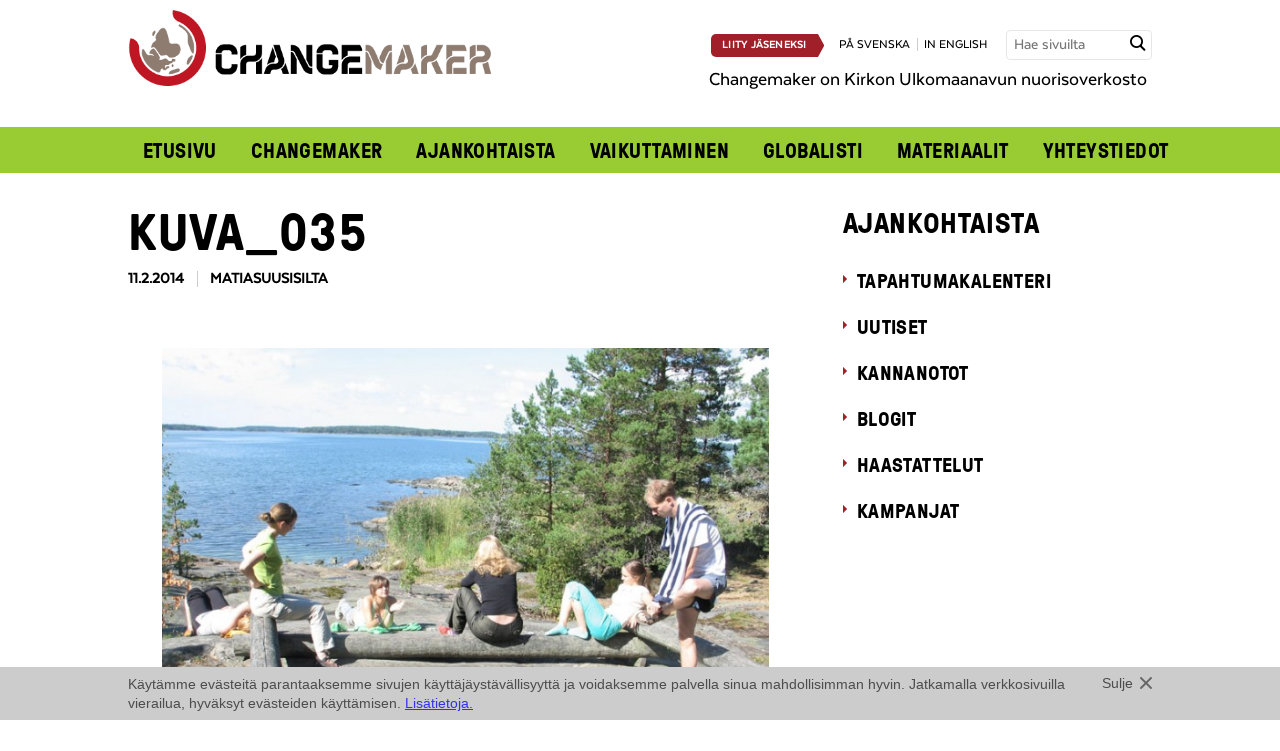

--- FILE ---
content_type: text/html; charset=UTF-8
request_url: https://www.changemaker.fi/ajankohtaista/galleria/kunstenniemen-changemaker-viikonloppu-18-20-8-2006/kuva_035/
body_size: 9965
content:

 
<!doctype html>

<!-- HTML5 Boilerplate -->
<!--[if lt IE 7]><html class="no-js lt-ie9 lt-ie8 lt-ie7" lang="fi"> <![endif]-->
<!--[if (IE 7)&!(IEMobile)]><html class="no-js lt-ie9 lt-ie8" lang="fi"><![endif]-->
<!--[if (IE 8)&!(IEMobile)]><html class="no-js lt-ie9" lang="fi"><![endif]-->
<!--[if gt IE 8]><!--> <html class="no-js" lang="fi"><!--<![endif]-->

<head>

<meta charset="UTF-8">

<title>Kuva_035 - Changemaker</title>

<meta name="viewport" content="width=device-width, initial-scale=1.0">


<link rel="stylesheet" href="https://www.changemaker.fi/wp-content/themes/changemaker/assets/css/style.css?ver=2025-05-22">
<!--[if gt IE 8]><!--><link rel="stylesheet" href="https://www.changemaker.fi/wp-content/themes/changemaker/assets/css/icons.css"><!--<![endif]-->

<!--[if lte IE 8]>
<link rel="stylesheet" href="https://www.changemaker.fi/wp-content/themes/changemaker/assets/css/ie.css">
<![endif]-->



<script src="https://www.changemaker.fi/wp-content/themes/changemaker/assets/js/vendor/modernizr-2.5.3-min.js"></script>

<!--[if (lt IE 9) & (!IEMobile)]>
<script src="https://www.changemaker.fi/wp-content/themes/changemaker/assets/js/vendor/ie/nwmatcher-min.js"></script>
<script src="https://www.changemaker.fi/wp-content/themes/changemaker/assets/js/vendor/ie/selectivizr-min.js"></script>
<![endif]-->



<link rel="icon" type="image/png" href="/favicon.png">


<meta name='robots' content='index, follow, max-image-preview:large, max-snippet:-1, max-video-preview:-1' />
<link rel="alternate" hreflang="fi" href="https://www.changemaker.fi/ajankohtaista/galleria/kunstenniemen-changemaker-viikonloppu-18-20-8-2006/kuva_035/" />
<link rel="alternate" hreflang="en-us" href="https://www.changemaker.fi/en/ajankohtaista/galleria/kunstenniemen-changemaker-viikonloppu-18-20-8-2006/kuva_035/" />
<link rel="alternate" hreflang="sv-se" href="https://www.changemaker.fi/sv/ajankohtaista/galleria/kunstenniemen-changemaker-viikonloppu-18-20-8-2006/kuva_035/" />
<link rel="alternate" hreflang="x-default" href="https://www.changemaker.fi/ajankohtaista/galleria/kunstenniemen-changemaker-viikonloppu-18-20-8-2006/kuva_035/" />

	<!-- This site is optimized with the Yoast SEO plugin v26.7 - https://yoast.com/wordpress/plugins/seo/ -->
	<link rel="canonical" href="https://www.changemaker.fi/ajankohtaista/galleria/kunstenniemen-changemaker-viikonloppu-18-20-8-2006/kuva_035/" />
	<meta property="og:locale" content="fi_FI" />
	<meta property="og:type" content="article" />
	<meta property="og:title" content="Kuva_035 - Changemaker" />
	<meta property="og:url" content="https://www.changemaker.fi/ajankohtaista/galleria/kunstenniemen-changemaker-viikonloppu-18-20-8-2006/kuva_035/" />
	<meta property="og:site_name" content="Changemaker" />
	<meta property="og:image" content="https://www.changemaker.fi/ajankohtaista/galleria/kunstenniemen-changemaker-viikonloppu-18-20-8-2006/kuva_035" />
	<meta property="og:image:width" content="750" />
	<meta property="og:image:height" content="563" />
	<meta property="og:image:type" content="image/jpeg" />
	<script type="application/ld+json" class="yoast-schema-graph">{"@context":"https://schema.org","@graph":[{"@type":"WebPage","@id":"https://www.changemaker.fi/ajankohtaista/galleria/kunstenniemen-changemaker-viikonloppu-18-20-8-2006/kuva_035/","url":"https://www.changemaker.fi/ajankohtaista/galleria/kunstenniemen-changemaker-viikonloppu-18-20-8-2006/kuva_035/","name":"Kuva_035 - Changemaker","isPartOf":{"@id":"https://www.changemaker.fi/#website"},"primaryImageOfPage":{"@id":"https://www.changemaker.fi/ajankohtaista/galleria/kunstenniemen-changemaker-viikonloppu-18-20-8-2006/kuva_035/#primaryimage"},"image":{"@id":"https://www.changemaker.fi/ajankohtaista/galleria/kunstenniemen-changemaker-viikonloppu-18-20-8-2006/kuva_035/#primaryimage"},"thumbnailUrl":"https://www.changemaker.fi/wp-content/uploads/Kuva_035.jpg","datePublished":"2014-02-11T14:21:53+00:00","breadcrumb":{"@id":"https://www.changemaker.fi/ajankohtaista/galleria/kunstenniemen-changemaker-viikonloppu-18-20-8-2006/kuva_035/#breadcrumb"},"inLanguage":"fi","potentialAction":[{"@type":"ReadAction","target":["https://www.changemaker.fi/ajankohtaista/galleria/kunstenniemen-changemaker-viikonloppu-18-20-8-2006/kuva_035/"]}]},{"@type":"ImageObject","inLanguage":"fi","@id":"https://www.changemaker.fi/ajankohtaista/galleria/kunstenniemen-changemaker-viikonloppu-18-20-8-2006/kuva_035/#primaryimage","url":"https://www.changemaker.fi/wp-content/uploads/Kuva_035.jpg","contentUrl":"https://www.changemaker.fi/wp-content/uploads/Kuva_035.jpg","width":750,"height":563},{"@type":"BreadcrumbList","@id":"https://www.changemaker.fi/ajankohtaista/galleria/kunstenniemen-changemaker-viikonloppu-18-20-8-2006/kuva_035/#breadcrumb","itemListElement":[{"@type":"ListItem","position":1,"name":"Home","item":"https://www.changemaker.fi/"},{"@type":"ListItem","position":2,"name":"Kunstenniemen Changemaker-viikonloppu 18.-20.8.2006","item":"https://www.changemaker.fi/en/ajankohtaista/galleria/kunstenniemen-changemaker-viikonloppu-18-20-8-2006/"},{"@type":"ListItem","position":3,"name":"Kuva_035"}]},{"@type":"WebSite","@id":"https://www.changemaker.fi/#website","url":"https://www.changemaker.fi/","name":"Changemaker","description":"","potentialAction":[{"@type":"SearchAction","target":{"@type":"EntryPoint","urlTemplate":"https://www.changemaker.fi/?s={search_term_string}"},"query-input":{"@type":"PropertyValueSpecification","valueRequired":true,"valueName":"search_term_string"}}],"inLanguage":"fi"}]}</script>
	<!-- / Yoast SEO plugin. -->


<link rel="alternate" title="oEmbed (JSON)" type="application/json+oembed" href="https://www.changemaker.fi/wp-json/oembed/1.0/embed?url=https%3A%2F%2Fwww.changemaker.fi%2Fajankohtaista%2Fgalleria%2Fkunstenniemen-changemaker-viikonloppu-18-20-8-2006%2Fkuva_035%2F" />
<link rel="alternate" title="oEmbed (XML)" type="text/xml+oembed" href="https://www.changemaker.fi/wp-json/oembed/1.0/embed?url=https%3A%2F%2Fwww.changemaker.fi%2Fajankohtaista%2Fgalleria%2Fkunstenniemen-changemaker-viikonloppu-18-20-8-2006%2Fkuva_035%2F&#038;format=xml" />
<style id='wp-img-auto-sizes-contain-inline-css' type='text/css'>
img:is([sizes=auto i],[sizes^="auto," i]){contain-intrinsic-size:3000px 1500px}
/*# sourceURL=wp-img-auto-sizes-contain-inline-css */
</style>
<style id='wp-emoji-styles-inline-css' type='text/css'>

	img.wp-smiley, img.emoji {
		display: inline !important;
		border: none !important;
		box-shadow: none !important;
		height: 1em !important;
		width: 1em !important;
		margin: 0 0.07em !important;
		vertical-align: -0.1em !important;
		background: none !important;
		padding: 0 !important;
	}
/*# sourceURL=wp-emoji-styles-inline-css */
</style>
<link rel='stylesheet' id='wp-block-library-css' href='https://www.changemaker.fi/wp-includes/css/dist/block-library/style.min.css?ver=6.9' type='text/css' media='all' />
<style id='global-styles-inline-css' type='text/css'>
:root{--wp--preset--aspect-ratio--square: 1;--wp--preset--aspect-ratio--4-3: 4/3;--wp--preset--aspect-ratio--3-4: 3/4;--wp--preset--aspect-ratio--3-2: 3/2;--wp--preset--aspect-ratio--2-3: 2/3;--wp--preset--aspect-ratio--16-9: 16/9;--wp--preset--aspect-ratio--9-16: 9/16;--wp--preset--color--black: #000000;--wp--preset--color--cyan-bluish-gray: #abb8c3;--wp--preset--color--white: #ffffff;--wp--preset--color--pale-pink: #f78da7;--wp--preset--color--vivid-red: #cf2e2e;--wp--preset--color--luminous-vivid-orange: #ff6900;--wp--preset--color--luminous-vivid-amber: #fcb900;--wp--preset--color--light-green-cyan: #7bdcb5;--wp--preset--color--vivid-green-cyan: #00d084;--wp--preset--color--pale-cyan-blue: #8ed1fc;--wp--preset--color--vivid-cyan-blue: #0693e3;--wp--preset--color--vivid-purple: #9b51e0;--wp--preset--gradient--vivid-cyan-blue-to-vivid-purple: linear-gradient(135deg,rgb(6,147,227) 0%,rgb(155,81,224) 100%);--wp--preset--gradient--light-green-cyan-to-vivid-green-cyan: linear-gradient(135deg,rgb(122,220,180) 0%,rgb(0,208,130) 100%);--wp--preset--gradient--luminous-vivid-amber-to-luminous-vivid-orange: linear-gradient(135deg,rgb(252,185,0) 0%,rgb(255,105,0) 100%);--wp--preset--gradient--luminous-vivid-orange-to-vivid-red: linear-gradient(135deg,rgb(255,105,0) 0%,rgb(207,46,46) 100%);--wp--preset--gradient--very-light-gray-to-cyan-bluish-gray: linear-gradient(135deg,rgb(238,238,238) 0%,rgb(169,184,195) 100%);--wp--preset--gradient--cool-to-warm-spectrum: linear-gradient(135deg,rgb(74,234,220) 0%,rgb(151,120,209) 20%,rgb(207,42,186) 40%,rgb(238,44,130) 60%,rgb(251,105,98) 80%,rgb(254,248,76) 100%);--wp--preset--gradient--blush-light-purple: linear-gradient(135deg,rgb(255,206,236) 0%,rgb(152,150,240) 100%);--wp--preset--gradient--blush-bordeaux: linear-gradient(135deg,rgb(254,205,165) 0%,rgb(254,45,45) 50%,rgb(107,0,62) 100%);--wp--preset--gradient--luminous-dusk: linear-gradient(135deg,rgb(255,203,112) 0%,rgb(199,81,192) 50%,rgb(65,88,208) 100%);--wp--preset--gradient--pale-ocean: linear-gradient(135deg,rgb(255,245,203) 0%,rgb(182,227,212) 50%,rgb(51,167,181) 100%);--wp--preset--gradient--electric-grass: linear-gradient(135deg,rgb(202,248,128) 0%,rgb(113,206,126) 100%);--wp--preset--gradient--midnight: linear-gradient(135deg,rgb(2,3,129) 0%,rgb(40,116,252) 100%);--wp--preset--font-size--small: 13px;--wp--preset--font-size--medium: 20px;--wp--preset--font-size--large: 36px;--wp--preset--font-size--x-large: 42px;--wp--preset--spacing--20: 0.44rem;--wp--preset--spacing--30: 0.67rem;--wp--preset--spacing--40: 1rem;--wp--preset--spacing--50: 1.5rem;--wp--preset--spacing--60: 2.25rem;--wp--preset--spacing--70: 3.38rem;--wp--preset--spacing--80: 5.06rem;--wp--preset--shadow--natural: 6px 6px 9px rgba(0, 0, 0, 0.2);--wp--preset--shadow--deep: 12px 12px 50px rgba(0, 0, 0, 0.4);--wp--preset--shadow--sharp: 6px 6px 0px rgba(0, 0, 0, 0.2);--wp--preset--shadow--outlined: 6px 6px 0px -3px rgb(255, 255, 255), 6px 6px rgb(0, 0, 0);--wp--preset--shadow--crisp: 6px 6px 0px rgb(0, 0, 0);}:where(.is-layout-flex){gap: 0.5em;}:where(.is-layout-grid){gap: 0.5em;}body .is-layout-flex{display: flex;}.is-layout-flex{flex-wrap: wrap;align-items: center;}.is-layout-flex > :is(*, div){margin: 0;}body .is-layout-grid{display: grid;}.is-layout-grid > :is(*, div){margin: 0;}:where(.wp-block-columns.is-layout-flex){gap: 2em;}:where(.wp-block-columns.is-layout-grid){gap: 2em;}:where(.wp-block-post-template.is-layout-flex){gap: 1.25em;}:where(.wp-block-post-template.is-layout-grid){gap: 1.25em;}.has-black-color{color: var(--wp--preset--color--black) !important;}.has-cyan-bluish-gray-color{color: var(--wp--preset--color--cyan-bluish-gray) !important;}.has-white-color{color: var(--wp--preset--color--white) !important;}.has-pale-pink-color{color: var(--wp--preset--color--pale-pink) !important;}.has-vivid-red-color{color: var(--wp--preset--color--vivid-red) !important;}.has-luminous-vivid-orange-color{color: var(--wp--preset--color--luminous-vivid-orange) !important;}.has-luminous-vivid-amber-color{color: var(--wp--preset--color--luminous-vivid-amber) !important;}.has-light-green-cyan-color{color: var(--wp--preset--color--light-green-cyan) !important;}.has-vivid-green-cyan-color{color: var(--wp--preset--color--vivid-green-cyan) !important;}.has-pale-cyan-blue-color{color: var(--wp--preset--color--pale-cyan-blue) !important;}.has-vivid-cyan-blue-color{color: var(--wp--preset--color--vivid-cyan-blue) !important;}.has-vivid-purple-color{color: var(--wp--preset--color--vivid-purple) !important;}.has-black-background-color{background-color: var(--wp--preset--color--black) !important;}.has-cyan-bluish-gray-background-color{background-color: var(--wp--preset--color--cyan-bluish-gray) !important;}.has-white-background-color{background-color: var(--wp--preset--color--white) !important;}.has-pale-pink-background-color{background-color: var(--wp--preset--color--pale-pink) !important;}.has-vivid-red-background-color{background-color: var(--wp--preset--color--vivid-red) !important;}.has-luminous-vivid-orange-background-color{background-color: var(--wp--preset--color--luminous-vivid-orange) !important;}.has-luminous-vivid-amber-background-color{background-color: var(--wp--preset--color--luminous-vivid-amber) !important;}.has-light-green-cyan-background-color{background-color: var(--wp--preset--color--light-green-cyan) !important;}.has-vivid-green-cyan-background-color{background-color: var(--wp--preset--color--vivid-green-cyan) !important;}.has-pale-cyan-blue-background-color{background-color: var(--wp--preset--color--pale-cyan-blue) !important;}.has-vivid-cyan-blue-background-color{background-color: var(--wp--preset--color--vivid-cyan-blue) !important;}.has-vivid-purple-background-color{background-color: var(--wp--preset--color--vivid-purple) !important;}.has-black-border-color{border-color: var(--wp--preset--color--black) !important;}.has-cyan-bluish-gray-border-color{border-color: var(--wp--preset--color--cyan-bluish-gray) !important;}.has-white-border-color{border-color: var(--wp--preset--color--white) !important;}.has-pale-pink-border-color{border-color: var(--wp--preset--color--pale-pink) !important;}.has-vivid-red-border-color{border-color: var(--wp--preset--color--vivid-red) !important;}.has-luminous-vivid-orange-border-color{border-color: var(--wp--preset--color--luminous-vivid-orange) !important;}.has-luminous-vivid-amber-border-color{border-color: var(--wp--preset--color--luminous-vivid-amber) !important;}.has-light-green-cyan-border-color{border-color: var(--wp--preset--color--light-green-cyan) !important;}.has-vivid-green-cyan-border-color{border-color: var(--wp--preset--color--vivid-green-cyan) !important;}.has-pale-cyan-blue-border-color{border-color: var(--wp--preset--color--pale-cyan-blue) !important;}.has-vivid-cyan-blue-border-color{border-color: var(--wp--preset--color--vivid-cyan-blue) !important;}.has-vivid-purple-border-color{border-color: var(--wp--preset--color--vivid-purple) !important;}.has-vivid-cyan-blue-to-vivid-purple-gradient-background{background: var(--wp--preset--gradient--vivid-cyan-blue-to-vivid-purple) !important;}.has-light-green-cyan-to-vivid-green-cyan-gradient-background{background: var(--wp--preset--gradient--light-green-cyan-to-vivid-green-cyan) !important;}.has-luminous-vivid-amber-to-luminous-vivid-orange-gradient-background{background: var(--wp--preset--gradient--luminous-vivid-amber-to-luminous-vivid-orange) !important;}.has-luminous-vivid-orange-to-vivid-red-gradient-background{background: var(--wp--preset--gradient--luminous-vivid-orange-to-vivid-red) !important;}.has-very-light-gray-to-cyan-bluish-gray-gradient-background{background: var(--wp--preset--gradient--very-light-gray-to-cyan-bluish-gray) !important;}.has-cool-to-warm-spectrum-gradient-background{background: var(--wp--preset--gradient--cool-to-warm-spectrum) !important;}.has-blush-light-purple-gradient-background{background: var(--wp--preset--gradient--blush-light-purple) !important;}.has-blush-bordeaux-gradient-background{background: var(--wp--preset--gradient--blush-bordeaux) !important;}.has-luminous-dusk-gradient-background{background: var(--wp--preset--gradient--luminous-dusk) !important;}.has-pale-ocean-gradient-background{background: var(--wp--preset--gradient--pale-ocean) !important;}.has-electric-grass-gradient-background{background: var(--wp--preset--gradient--electric-grass) !important;}.has-midnight-gradient-background{background: var(--wp--preset--gradient--midnight) !important;}.has-small-font-size{font-size: var(--wp--preset--font-size--small) !important;}.has-medium-font-size{font-size: var(--wp--preset--font-size--medium) !important;}.has-large-font-size{font-size: var(--wp--preset--font-size--large) !important;}.has-x-large-font-size{font-size: var(--wp--preset--font-size--x-large) !important;}
/*# sourceURL=global-styles-inline-css */
</style>

<style id='classic-theme-styles-inline-css' type='text/css'>
/*! This file is auto-generated */
.wp-block-button__link{color:#fff;background-color:#32373c;border-radius:9999px;box-shadow:none;text-decoration:none;padding:calc(.667em + 2px) calc(1.333em + 2px);font-size:1.125em}.wp-block-file__button{background:#32373c;color:#fff;text-decoration:none}
/*# sourceURL=/wp-includes/css/classic-themes.min.css */
</style>
<script type="text/javascript" src="https://www.changemaker.fi/wp-content/plugins/sitepress-multilingual-cms/templates/language-switchers/legacy-dropdown/script.min.js?ver=1" id="wpml-legacy-dropdown-0-js"></script>
<link rel="https://api.w.org/" href="https://www.changemaker.fi/wp-json/" /><link rel="alternate" title="JSON" type="application/json" href="https://www.changemaker.fi/wp-json/wp/v2/media/2942" />
<link rel='shortlink' href='https://www.changemaker.fi/?p=2942' />
<meta name="generator" content="WPML ver:4.8.6 stt:1,18,52;" />


</head>


<body class="attachment wp-singular attachment-template-default single single-attachment postid-2942 attachmentid-2942 attachment-jpeg wp-theme-changemaker">

<script>(function() {
  var _fbq = window._fbq || (window._fbq = []);
  if (!_fbq.loaded) {
    var fbds = document.createElement('script');
    fbds.async = true;
    fbds.src = '//connect.facebook.net/en_US/fbds.js';
    var s = document.getElementsByTagName('script')[0];
    s.parentNode.insertBefore(fbds, s);
    _fbq.loaded = true;
  }
  _fbq.push(['addPixelId', '443578109116602']);
})();
window._fbq = window._fbq || [];
window._fbq.push(['track', 'PixelInitialized', {}]);
</script>
<noscript><img height="1" width="1" alt="FB" style="display:none" src="https://www.facebook.com/tr?id=443578109116602&amp;ev=PixelInitialized" /></noscript>

<!-- Facebook Pixel Code -->
<script>
!function(f,b,e,v,n,t,s)
{if(f.fbq)return;n=f.fbq=function()
{n.callMethod? n.callMethod.apply(n,arguments):n.queue.push(arguments)}
;
if(!f._fbq)f._fbq=n;n.push=n;n.loaded=!0;n.version='2.0';
n.queue=[];t=b.createElement(e);t.async=!0;
t.src=v;s=b.getElementsByTagName(e)[0];
s.parentNode.insertBefore(t,s)}(window,document,'script',
'https://connect.facebook.net/en_US/fbevents.js');
fbq('init', '1833452783599667'); 
fbq('track', 'PageView');
</script>
<noscript>
<img height="1" alt="" width="1" src="https://www.facebook.com/tr?id=1833452783599667&ev=PageView&noscript=1"/>
</noscript>
<!-- End Facebook Pixel Code -->

<div id="fb-root"></div>
<script>(function(d, s, id) {
  var js, fjs = d.getElementsByTagName(s)[0];
  if (d.getElementById(id)) return;
  js = d.createElement(s); js.id = id;
  js.src = "//connect.facebook.net/fi_FI/all.js#xfbml=1";
  fjs.parentNode.insertBefore(js, fjs);
}(document, 'script', 'facebook-jssdk'));</script>

<div class="l-wrap">
    <header class="header-wrap" role="banner">
        
<div id="header-wrap" class="l-constrained header-wrap-inner not-frontpage">
	<div class="header-top" id="header-top">
		<div class="header-top__left">
			<a href="https://www.changemaker.fi"><img src="https://www.changemaker.fi/wp-content/uploads/Changemaker_logo.png" alt="Changemaker" /></a>
		</div>
		
		<div class="header-top__right">
			<span class="uppercase lang-nav">
								<a href="https://www.changemaker.fi/changemaker/liity-jaseneksi/" class="button button--primary button--medium button--medium-arrow button--join">Liity jäseneksi</a>
								<a href="https://www.changemaker.fi/sv/ajankohtaista/galleria/kunstenniemen-changemaker-viikonloppu-18-20-8-2006/kuva_035/">på svenska</a><a href="https://www.changemaker.fi/en/ajankohtaista/galleria/kunstenniemen-changemaker-viikonloppu-18-20-8-2006/kuva_035/">in english</a>			</span>
			<form method="get" class="searchform" action="https://www.changemaker.fi/">
	<label for="search" class="hidden">Hae sivuilta</label>
    <input id="search" class="input--search field" type="text" name="s" placeholder="Hae sivuilta" title="Hae sivuilta" />
    <input type="submit" class="submit hidden" name="submit" value="Hae sivuilta" />
    <span class="input-button"><span class="icon-search"></span></span>
</form>
						<p class="header__frontpage-description">Changemaker on Kirkon Ulkomaanavun nuorisoverkosto</p>
		</div>	
		
		<nav role="navigation" id="main-nav">
			<a href="#" id="main-nav-open" aria-label="Avaa menu" class="icon-menu"></a>
			<ul id="menu-main" class="nav nav-row"><li id="menu-item-485" class="menu-item menu-item-type-post_type menu-item-object-page menu-item-home menu-item-485"><a href="https://www.changemaker.fi/">Etusivu</a></li>
<li id="menu-item-1104" class="menu-item menu-item-type-post_type menu-item-object-page menu-item-has-children menu-item-1104"><a href="https://www.changemaker.fi/changemaker/">Changemaker</a>
<ul class="sub-menu">
	<li id="menu-item-488" class="menu-item menu-item-type-post_type menu-item-object-page menu-item-488"><a href="https://www.changemaker.fi/changemaker/mukaan-toimintaan/">Mukaan toimintaan</a></li>
	<li id="menu-item-16866" class="menu-item menu-item-type-post_type menu-item-object-page menu-item-16866"><a href="https://www.changemaker.fi/changemaker/jasenille/">Jäsenille</a></li>
	<li id="menu-item-489" class="menu-item menu-item-type-post_type menu-item-object-page menu-item-489"><a href="https://www.changemaker.fi/changemaker/liity-jaseneksi/">Liity jäseneksi</a></li>
	<li id="menu-item-490" class="menu-item menu-item-type-post_type menu-item-object-page menu-item-490"><a href="https://www.changemaker.fi/changemaker/sahkopostilistat/">Uutiskirje ja sähköpostilistat</a></li>
	<li id="menu-item-17584" class="menu-item menu-item-type-post_type menu-item-object-page menu-item-17584"><a href="https://www.changemaker.fi/changemaker/changementor/">Changementor</a></li>
</ul>
</li>
<li id="menu-item-501" class="menu-item menu-item-type-post_type menu-item-object-page current_page_parent menu-item-has-children menu-item-501"><a href="https://www.changemaker.fi/ajankohtaista/">Ajankohtaista</a>
<ul class="sub-menu">
	<li id="menu-item-507" class="menu-item menu-item-type-post_type menu-item-object-page menu-item-507"><a href="https://www.changemaker.fi/ajankohtaista/tapahtumakalenteri/">Tapahtumakalenteri</a></li>
	<li id="menu-item-503" class="menu-item menu-item-type-post_type menu-item-object-page menu-item-503"><a href="https://www.changemaker.fi/ajankohtaista/uutiset/">Uutiset</a></li>
	<li id="menu-item-506" class="menu-item menu-item-type-post_type menu-item-object-page menu-item-506"><a href="https://www.changemaker.fi/ajankohtaista/kannanotot/">Kannanotot</a></li>
	<li id="menu-item-504" class="menu-item menu-item-type-post_type menu-item-object-page menu-item-504"><a href="https://www.changemaker.fi/ajankohtaista/blogit/">Blogit</a></li>
	<li id="menu-item-505" class="menu-item menu-item-type-post_type menu-item-object-page menu-item-505"><a href="https://www.changemaker.fi/ajankohtaista/haastattelut/">Haastattelut</a></li>
	<li id="menu-item-502" class="menu-item menu-item-type-post_type menu-item-object-page menu-item-502"><a href="https://www.changemaker.fi/?page_id=380">Kuva-arkisto</a></li>
</ul>
</li>
<li id="menu-item-20581" class="menu-item menu-item-type-post_type menu-item-object-page menu-item-has-children menu-item-20581"><a href="https://www.changemaker.fi/vaikuttaminen/">Vaikuttaminen</a>
<ul class="sub-menu">
	<li id="menu-item-16871" class="menu-item menu-item-type-post_type menu-item-object-page menu-item-16871"><a href="https://www.changemaker.fi/ajankohtaista/kampanjat/">Aiemmat kampanjat</a></li>
</ul>
</li>
<li id="menu-item-499" class="menu-item menu-item-type-post_type menu-item-object-page menu-item-has-children menu-item-499"><a href="https://www.changemaker.fi/globalisti/">Globalisti</a>
<ul class="sub-menu">
	<li id="menu-item-16881" class="menu-item menu-item-type-post_type menu-item-object-page menu-item-16881"><a href="https://www.changemaker.fi/globalisti/globalistit/">Globalisti-lehdet</a></li>
	<li id="menu-item-6025" class="menu-item menu-item-type-post_type menu-item-object-page menu-item-6025"><a href="https://www.changemaker.fi/globalisti/globalistiartikkelit/">Juttuja Globalistista</a></li>
</ul>
</li>
<li id="menu-item-508" class="menu-item menu-item-type-post_type menu-item-object-page menu-item-has-children menu-item-508"><a href="https://www.changemaker.fi/materiaalit/">Materiaalit</a>
<ul class="sub-menu">
	<li id="menu-item-5439" class="menu-item menu-item-type-post_type menu-item-object-page menu-item-5439"><a href="https://www.changemaker.fi/materiaalit/changemakerin-logot-ja-kuvat/">Logot ja kuvat</a></li>
	<li id="menu-item-1105" class="menu-item menu-item-type-post_type menu-item-object-page menu-item-1105"><a href="https://www.changemaker.fi/materiaalit/asiakirjat/">Asiakirjat</a></li>
</ul>
</li>
<li id="menu-item-511" class="menu-item menu-item-type-post_type menu-item-object-page menu-item-511"><a href="https://www.changemaker.fi/yhteystiedot/">Yhteystiedot</a></li>
</ul>		</nav><!-- end generic navi -->
		
	</div>
	
	<div class="header-bottom">
			</div>

</div><!-- end content -->

<script>
	// main nagivation toggle
	var mainNav = document.getElementById('main-nav');
	var mainNavToggle = document.getElementById('main-nav-open');
	var headerWrap = document.getElementById('header-wrap');
    

	if (mainNavToggle.addEventListener) {
		mainNavToggle.addEventListener('click', toggleMainMenu, false);
	}
	
	function toggleMainMenu() {
		if ( !mainNav.className.match(/(?:^|\s)nav-open(?!\S)/) ) {
			mainNav.className = 'nav-open';
			headerWrap.className += ' header-top--open';
		} else {
			mainNav.className = '';
			headerWrap.className = headerWrap.className.replace(/\bheader-top--open\b/,'');
		}
	}
	
	// subnavigation toggle
	if ( document.getElementsByClassName ) {
		var itemsWithSubmenu = document.getElementsByClassName('menu-item-has-children');
		
		for (var i=0; i<itemsWithSubmenu.length; i++) {
			itemsWithSubmenu[i].addEventListener('click', function(e) {
				if (e.target === this) {
					toggleSubMenu(this);
				}
			}, false);
		}
	}
	
	function toggleSubMenu(item) {
		if ( !item.className.match(/(?:^|\s)nav-open(?!\S)/) ) {
			item.className += ' nav-open';
			item.className = item.className.replace(/\bnav-closed\b/,'');
		} else {
			item.className += ' nav-closed';
			item.className = item.className.replace(/\bnav-open\b/,'');
		}
	}
</script>
    </header><!-- end banner -->
    
    
	<div class="l-constrained">

		<div role="main" class="l-main l-include-sidebar">
		
						
				    

					<article class="post-2942 attachment type-attachment status-inherit hentry">					
						<h1>Kuva_035</h1>
						<div class="post-info">
															<time datetime="2014-02-11T16:21:53+02:00">11.2.2014</time>
								matiasuusisilta													
						</div>
						
																	
						<div class="article-container">				            
				            <p class="attachment"><a href='https://www.changemaker.fi/wp-content/uploads/Kuva_035.jpg'><img fetchpriority="high" decoding="async" width="666" height="500" src="https://www.changemaker.fi/wp-content/uploads/Kuva_035-666x500.jpg" class="attachment-medium size-medium" alt="Kunstenniemen Changemaker-viikonloppu 18.-20.8.2006" srcset="https://www.changemaker.fi/wp-content/uploads/Kuva_035-666x500.jpg 666w, https://www.changemaker.fi/wp-content/uploads/Kuva_035-238x178.jpg 238w, https://www.changemaker.fi/wp-content/uploads/Kuva_035-360x270.jpg 360w, https://www.changemaker.fi/wp-content/uploads/Kuva_035.jpg 750w" sizes="(max-width: 666px) 100vw, 666px" /></a></p>
				            
				            				            
						</div>
						
						
<div class="top-margin-small bottom-margin">
		<div class="fb-share-button" data-href="https://www.changemaker.fi/ajankohtaista/galleria/kunstenniemen-changemaker-viikonloppu-18-20-8-2006/kuva_035/" data-layout="button_count"></div>
	    	
    <a href="https://twitter.com/share" class="twitter-share-button" data-url="https://www.changemaker.fi/ajankohtaista/galleria/kunstenniemen-changemaker-viikonloppu-18-20-8-2006/kuva_035/" data-lang="fi" data-text="Kuva_035">Twiittaa</a>
	    		
	<script>!function(d,s,id){var js,fjs=d.getElementsByTagName(s)[0],p=/^http:/.test(d.location)?'http':'https';if(!d.getElementById(id)){js=d.createElement(s);js.id=id;js.src=p+'://platform.twitter.com/widgets.js';fjs.parentNode.insertBefore(js,fjs);}}(document, 'script', 'twitter-wjs');</script>
</div>					
					</article>
		
								
					
		</div><!-- end main -->

		<nav class="l-complementary">
			
    <h2><a href="https://www.changemaker.fi/ajankohtaista/">Ajankohtaista</a></h2>

    <ul id="nav_sub" class="nav nav-arrow nav-vertical">
        <li class='list-mainitem'><a href='/ajankohtaista/tapahtumakalenteri'>Tapahtumakalenteri</a></li><li class='list-mainitem'><a href='/ajankohtaista/uutiset'>Uutiset</a></li><li class='list-mainitem'><a href='/ajankohtaista/kannanotot'>Kannanotot</a></li><li class='list-mainitem'><a href='/ajankohtaista/blogit'>Blogit</a></li><li class='list-mainitem'><a href='/ajankohtaista/haastattelut'>Haastattelut</a></li><li class='list-mainitem'><a href='/ajankohtaista/kampanjat'>Kampanjat</a></li>
    </ul>




<script>
// vertical subnavigation if not a legacy browser
if ( document.getElementsByClassName ) {
	var itemsWithSubmenu = document.getElementsByClassName('list-subitem');
	var activeArticle = document.querySelector('.list-article.active');
	var activeYear = document.querySelector('.list-subitem.active');
	
	// check where we are (list or single page or yearly archive and do we have months in the nav or not)
	if (activeArticle) {
		var activeMonth = activeArticle.parentNode.parentNode;
		if (activeMonth.className.match(/(?:^|\s)list-month(?!\S)/) ) {
			activeYear = activeMonth.parentNode.parentNode;
		} else {
			activeYear = '';
		}
	} else {
		var activeMonth = '';
	}

	// loop through items with sub items
	for (var i=0; i<itemsWithSubmenu.length; i++) {
		var curItem = itemsWithSubmenu[i];
			
		// close inactive ones
		if (curItem != activeMonth && curItem != activeYear) {
			curItem.className += ' nav-closed';
		}
		
		// add event listener
		curItem.addEventListener('click', function(e) {
			// let's only toggle the one that's clicked
			
			// click on li
			if (this == e.target) {
				toggleVerticalSubMenu(e.target);
			
			// click on li's child node
			} else if (this == e.target.parentNode) {
				toggleVerticalSubMenu(e.target.parentNode);
			}
			
		}, false);
	}
}

// nav toggle
function toggleVerticalSubMenu(item) {
	// close
	if ( !item.className.match(/(?:^|\s)nav-closed(?!\S)/) ) {
		item.className += ' nav-closed';
		item.className = item.className.replace(/\bnav-open\b/,'');
	
	// open
	} else {
		item.className += ' nav-open';
		item.className = item.className.replace(/\bnav-closed\b/,'');
	}
}
</script>
		</nav><!-- end complementary -->
			
	</div><!-- end content -->


<footer role="contentinfo" class="footer-wrap">
    <div class="l-constrained">

        <div class="brand-kua">
            <a href="https://www.kirkonulkomaanapu.fi/"><img src="https://www.changemaker.fi/wp-content/themes/changemaker/assets/img/logo-kua-fi-inverse.svg" alt="Kirkon ulkomaanapu" /></a>
        </div>
        <ul>

	        	            	                <li>	
	                ©2004-2020 Changemaker Finland	                </li>
	            	                <li>	
	                Eteläranta 8 / PL 210, 00131 Helsinki	                </li>
	            	        			<li>
								  <a href="https://www.kirkonulkomaanapu.fi/yksityisyydensuoja/">Tietosuojaseloste</a>
															</li>
	                                <li>
                          <a href="https://www.changemaker.fi/saavutettavuusseloste/">Saavutettavuusseloste</a>
                        </li>
			        </ul>
    </div>
</footer>

</div><!--end wrap -->

<script type="speculationrules">
{"prefetch":[{"source":"document","where":{"and":[{"href_matches":"/*"},{"not":{"href_matches":["/wp-*.php","/wp-admin/*","/wp-content/uploads/*","/wp-content/*","/wp-content/plugins/*","/wp-content/themes/changemaker/*","/*\\?(.+)"]}},{"not":{"selector_matches":"a[rel~=\"nofollow\"]"}},{"not":{"selector_matches":".no-prefetch, .no-prefetch a"}}]},"eagerness":"conservative"}]}
</script>
<script type="text/javascript" src="https://www.changemaker.fi/wp-content/themes/changemaker/assets/js/vendor/jquery-1.10.2.min.js?ver=6.9" id="jquery-js"></script>
<script type="text/javascript" src="https://www.changemaker.fi/wp-content/themes/changemaker/assets/js/vendor/what-input.min.js?ver=6.9" id="what-input-js"></script>
<script id="wp-emoji-settings" type="application/json">
{"baseUrl":"https://s.w.org/images/core/emoji/17.0.2/72x72/","ext":".png","svgUrl":"https://s.w.org/images/core/emoji/17.0.2/svg/","svgExt":".svg","source":{"concatemoji":"https://www.changemaker.fi/wp-includes/js/wp-emoji-release.min.js?ver=6.9"}}
</script>
<script type="module">
/* <![CDATA[ */
/*! This file is auto-generated */
const a=JSON.parse(document.getElementById("wp-emoji-settings").textContent),o=(window._wpemojiSettings=a,"wpEmojiSettingsSupports"),s=["flag","emoji"];function i(e){try{var t={supportTests:e,timestamp:(new Date).valueOf()};sessionStorage.setItem(o,JSON.stringify(t))}catch(e){}}function c(e,t,n){e.clearRect(0,0,e.canvas.width,e.canvas.height),e.fillText(t,0,0);t=new Uint32Array(e.getImageData(0,0,e.canvas.width,e.canvas.height).data);e.clearRect(0,0,e.canvas.width,e.canvas.height),e.fillText(n,0,0);const a=new Uint32Array(e.getImageData(0,0,e.canvas.width,e.canvas.height).data);return t.every((e,t)=>e===a[t])}function p(e,t){e.clearRect(0,0,e.canvas.width,e.canvas.height),e.fillText(t,0,0);var n=e.getImageData(16,16,1,1);for(let e=0;e<n.data.length;e++)if(0!==n.data[e])return!1;return!0}function u(e,t,n,a){switch(t){case"flag":return n(e,"\ud83c\udff3\ufe0f\u200d\u26a7\ufe0f","\ud83c\udff3\ufe0f\u200b\u26a7\ufe0f")?!1:!n(e,"\ud83c\udde8\ud83c\uddf6","\ud83c\udde8\u200b\ud83c\uddf6")&&!n(e,"\ud83c\udff4\udb40\udc67\udb40\udc62\udb40\udc65\udb40\udc6e\udb40\udc67\udb40\udc7f","\ud83c\udff4\u200b\udb40\udc67\u200b\udb40\udc62\u200b\udb40\udc65\u200b\udb40\udc6e\u200b\udb40\udc67\u200b\udb40\udc7f");case"emoji":return!a(e,"\ud83e\u1fac8")}return!1}function f(e,t,n,a){let r;const o=(r="undefined"!=typeof WorkerGlobalScope&&self instanceof WorkerGlobalScope?new OffscreenCanvas(300,150):document.createElement("canvas")).getContext("2d",{willReadFrequently:!0}),s=(o.textBaseline="top",o.font="600 32px Arial",{});return e.forEach(e=>{s[e]=t(o,e,n,a)}),s}function r(e){var t=document.createElement("script");t.src=e,t.defer=!0,document.head.appendChild(t)}a.supports={everything:!0,everythingExceptFlag:!0},new Promise(t=>{let n=function(){try{var e=JSON.parse(sessionStorage.getItem(o));if("object"==typeof e&&"number"==typeof e.timestamp&&(new Date).valueOf()<e.timestamp+604800&&"object"==typeof e.supportTests)return e.supportTests}catch(e){}return null}();if(!n){if("undefined"!=typeof Worker&&"undefined"!=typeof OffscreenCanvas&&"undefined"!=typeof URL&&URL.createObjectURL&&"undefined"!=typeof Blob)try{var e="postMessage("+f.toString()+"("+[JSON.stringify(s),u.toString(),c.toString(),p.toString()].join(",")+"));",a=new Blob([e],{type:"text/javascript"});const r=new Worker(URL.createObjectURL(a),{name:"wpTestEmojiSupports"});return void(r.onmessage=e=>{i(n=e.data),r.terminate(),t(n)})}catch(e){}i(n=f(s,u,c,p))}t(n)}).then(e=>{for(const n in e)a.supports[n]=e[n],a.supports.everything=a.supports.everything&&a.supports[n],"flag"!==n&&(a.supports.everythingExceptFlag=a.supports.everythingExceptFlag&&a.supports[n]);var t;a.supports.everythingExceptFlag=a.supports.everythingExceptFlag&&!a.supports.flag,a.supports.everything||((t=a.source||{}).concatemoji?r(t.concatemoji):t.wpemoji&&t.twemoji&&(r(t.twemoji),r(t.wpemoji)))});
//# sourceURL=https://www.changemaker.fi/wp-includes/js/wp-emoji-loader.min.js
/* ]]> */
</script>

<script src="https://www.kirkonulkomaanapu.fi/kua-cookie-notification.js"></script>

<script>
  (function(i,s,o,g,r,a,m){i['GoogleAnalyticsObject']=r;i[r]=i[r]||function(){
  (i[r].q=i[r].q||[]).push(arguments)},i[r].l=1*new Date();a=s.createElement(o),
  m=s.getElementsByTagName(o)[0];a.async=1;a.src=g;m.parentNode.insertBefore(a,m)
  })(window,document,'script','//www.google-analytics.com/analytics.js','ga');

  ga('create', 'UA-12071387-1', 'changemaker.fi');
  ga('send', 'pageview');

</script>
<!-- FRANTIC SERVER STATUS: OK -->
</body>
</html>



--- FILE ---
content_type: application/javascript
request_url: https://www.kirkonulkomaanapu.fi/kua-cookie-notification.js
body_size: 2955
content:
/*
 * THIS IS A GLOBAL FILE USED BY (AT LEAST) THE FOLLOWING SITES:
 *
 * kirkonulkomaanapu.fi
 * toisenlainenlahja.fi
 * naistenpankki.fi
 * changemaker.fi
 */

/*!
 * JavaScript Cookie v2.1.4
 * https://github.com/js-cookie/js-cookie
 *
 * Copyright 2006, 2015 Klaus Hartl & Fagner Brack
 * Released under the MIT license
 */
!function(e){var n=!1;if("function"==typeof define&&define.amd&&(define(e),n=!0),"object"==typeof exports&&(module.exports=e(),n=!0),!n){var t=window.Cookies,o=window.Cookies=e();o.noConflict=function(){return window.Cookies=t,o}}}(function(){function e(){for(var e=0,n={};e<arguments.length;e++){var t=arguments[e];for(var o in t)n[o]=t[o]}return n}function n(t){function o(n,r,i){var c;if("undefined"!=typeof document){if(arguments.length>1){if(i=e({path:"/"},o.defaults,i),"number"==typeof i.expires){var a=new Date;a.setMilliseconds(a.getMilliseconds()+864e5*i.expires),i.expires=a}i.expires=i.expires?i.expires.toUTCString():"";try{c=JSON.stringify(r),/^[\{\[]/.test(c)&&(r=c)}catch(s){}r=t.write?t.write(r,n):encodeURIComponent(r+"").replace(/%(23|24|26|2B|3A|3C|3E|3D|2F|3F|40|5B|5D|5E|60|7B|7D|7C)/g,decodeURIComponent),n=encodeURIComponent(n+""),n=n.replace(/%(23|24|26|2B|5E|60|7C)/g,decodeURIComponent),n=n.replace(/[\(\)]/g,escape);var f="";for(var u in i)i[u]&&(f+="; "+u,i[u]!==!0&&(f+="="+i[u]));return document.cookie=n+"="+r+f}n||(c={});for(var p=document.cookie?document.cookie.split("; "):[],d=/(%[0-9A-Z]{2})+/g,l=0;l<p.length;l++){var m=p[l].split("="),g=m.slice(1).join("=");'"'===g.charAt(0)&&(g=g.slice(1,-1));try{var C=m[0].replace(d,decodeURIComponent);if(g=t.read?t.read(g,C):t(g,C)||g.replace(d,decodeURIComponent),this.json)try{g=JSON.parse(g)}catch(s){}if(n===C){c=g;break}n||(c[C]=g)}catch(s){}}return c}}return o.set=o,o.get=function(e){return o.call(o,e)},o.getJSON=function(){return o.apply({json:!0},[].slice.call(arguments))},o.defaults={},o.remove=function(n,t){o(n,"",e(t,{expires:-1}))},o.withConverter=n,o}return n(function(){})});

/*
 * Cookie notification
 */

(function( window, document ) {

    var DEFAULT_LANG = 'fi';
    var COOKIE_KEY = 'cookie_notification';
    var COOKIE_NOTIFICATION = false;
    
    var NOTIFICATION_CONTENTS = {
        fi: 'Käytämme evästeitä parantaaksemme sivujen käyttäjäystävällisyyttä ja voidaksemme palvella sinua mahdollisimman hyvin. Jatkamalla verkkosivuilla vierailua, hyväksyt evästeiden käyttämisen. <a href="https://www.kirkonulkomaanapu.fi/yksityisyydensuoja/">Lisätietoja.</a> <button id="cookie-close" class="cookie-close">Sulje</button>',
        
        sv: 'Vi använder oss av cookies för att förbättra användarvänligheten på vår webbsidor och för att kunna betjäna dig på bästa möjliga sätt. Genom att fortsätta ditt besök på våra webbsidor godkänner du användningen av cookies. <a href="https://www.kirkonulkomaanapu.fi/sv/integritetsskyddet/">Mer information.</a> <button id="cookie-close" class="cookie-close">Stäng</button>',
        
        en: 'We use cookies to improve the user-friendliness of our website and ensure you the best service possible. By continuing your visit on this website you accept the use of cookies. <a href="https://www.kirkonulkomaanapu.fi/en/privacy-protection-2/">More information.</a> <button id="cookie-close" class="cookie-close">Close</button>'
    };
    
    var STYLES = '<style>'
    + '.cookie-notification { position: fixed; z-index: 9999; bottom: -1px; left: 0; right: 0; padding: 0.5em; transition: opacity 0.3s linear; background: #ccc; }'
    + '.cookie-notification-hidden { opacity: 0; }'
    + '.cookie-text { position: relative; max-width: 1024px; margin: 0 auto; padding: 30px 0 0; font-family: MalmoSans, Verdana, sans-serif; font-size: 14px; line-height: 1.4em; color: #4d4d4d; }'
    + '@media (min-width: 500px) { .cookie-text { padding: 0 80px 0 0; } }'
    + '.cookie-text > a { color: #33e; }'
    + '.cookie-close { position: absolute; top: 0; right: 0; width: auto; min-width: 0; font-size: 14px; -webkit-appearance: none; appearance: none; cursor: pointer; margin: 0; padding: 0; border: 0; background: transparent; color: #4d4d4d; }'
    + '.cookie-close::after { content: ""; display: inline-block; width: 12px; height: 12px; margin-left: 0.5em; vertical-align: -9%; background: url("[data-uri]") no-repeat center center / contain; }'
    + '</style>';

    function hasSeenBanner() {
        return Cookies.get(COOKIE_KEY) === "true";
    }

    function hideAndDisableCookieBanner() {
        var COOKIE_NOTIFICATION = document.getElementById('cookie-notification');
        
        Cookies.set(COOKIE_KEY, 'true', { expires: 365 });
        
        COOKIE_NOTIFICATION.className += ' cookie-notification-hidden';
        
        setTimeout(function() {
            COOKIE_NOTIFICATION.outerHTML = '';
        }, 300);
    }
    
    
    function init() {
        if (hasSeenBanner()) return;
        
        var content = false;
        var lang = document.documentElement.getAttribute('lang') || DEFAULT_LANG;
        var COOKIE_NOTIFICATION = document.createElement('div');
        
        COOKIE_NOTIFICATION.setAttribute('class', 'cookie-notification');
        COOKIE_NOTIFICATION.setAttribute('id', 'cookie-notification');
        lang = lang.substring(0,2);
        content = NOTIFICATION_CONTENTS[lang] || false;
        
        if (!content) return;
        
        COOKIE_NOTIFICATION.innerHTML = STYLES+'<p class="cookie-text">'+content+'</p>';
        
        document.body.appendChild(COOKIE_NOTIFICATION);
        
        document.getElementById('cookie-close').addEventListener('click', function(e) {
            hideAndDisableCookieBanner();
        });
    }
    
    init();

})( this.window, this.document );
